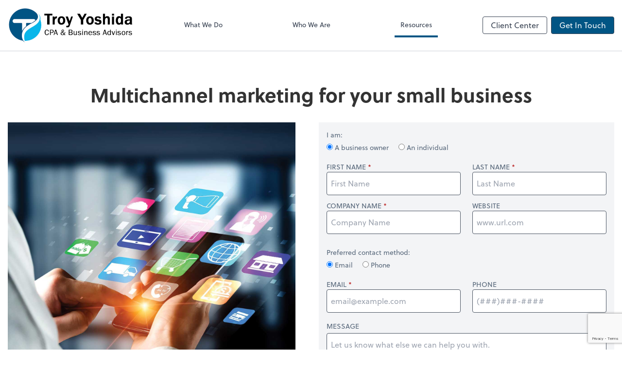

--- FILE ---
content_type: text/html; charset=UTF-8
request_url: https://www.troycpa.com/resources/e-books/multichannel-marketing-for-your-small-business
body_size: 4752
content:
<!DOCTYPE html>
<html lang="en">

<head>
  <meta charset="utf-8">
  <meta name="viewport" content="width=device-width, initial-scale=1, shrink-to-fit=no">
  <meta http-equiv="x-ua-compatible" content="ie=edge">
  <meta http-equiv="Content-Security-Policy" script-src='unsafe-inline'>


      <title>Multichannel marketing for your small business | Troy Yoshida CPA</title>
<meta name="description" content="The benefits of being where your customers and clients are.">
<link rel="canonical" href="https://www.troycpa.com/resources/e-books/multichannel-marketing-for-your-small-business" />

        <meta property="og:siteName" content="Troy Yoshida CPA" />
    <meta property="og:url" content="https://www.troycpa.com/resources/e-books/multichannel-marketing-for-your-small-business"/>
    <meta property="og:type" content="website" />
    <meta property="og:title" content="Multichannel marketing for your small business"/>
    <meta property="og:description" content="The benefits of being where your customers and clients are." />
            <meta property="og:image" content="https://res.cloudinary.com/rootworks/image/upload/c_fill,f_auto,g_face:auto,h_630,w_1200/v1/web_assets/ebook-image-multichannel-marketing-sep-oct-21-v2_lt6sfa" />
        <meta property="og:image:width" content="1200" />
    <meta property="og:image:height" content="630" />


        <meta name="twitter:card" content="summary_large_image" />
    <meta name="twitter:url" content="https://www.troycpa.com/resources/e-books/multichannel-marketing-for-your-small-business" />
    <meta name="twitter:title" content="Multichannel marketing for your small business" />
    <meta name="twitter:description" content="The benefits of being where your customers and clients are." />
            <meta name="twitter:image" content="https://res.cloudinary.com/rootworks/image/upload/c_fill,f_auto,g_face:auto,h_630,w_1200/v1/web_assets/ebook-image-multichannel-marketing-sep-oct-21-v2_lt6sfa" />
    
    <meta name="csrf-token" content="">

    <link rel="icon"
    href="https://res.cloudinary.com/rootworks/image/upload/c_fill,h_64,w_64/v1/firms/firm-06251593/troy-yoshida-favicon-2020_gacpha.ico">
  
  
  
        <link rel="stylesheet" href="https://use.typekit.net/ybq4hkh.css">
      <link rel="stylesheet" href="/css/rw-2020.css?id=479b81aab7c585069c81814ae2fd55e6">
  
  <style>
        /* .text-primary, .nav-main .level-1.active { color: #015584; } */
        .text-primary { color: #015584; }
        .nav-anchor-1.active, .nav-anchor-1.active-tree,
        .nav-anchor-1:hover, .nav-anchor-1:active, .border-primary { border-color: #015584; }
        .border-t-primary { border-top-color: #015584; }
        .bg-primary.bg-offset { background-color: transparent; }
        .cards .teaser .inner.border-primary::before { border-top-color: #015584 !important; }
        .bg-primary, .bg-primary.bg-offset::before, .img-box::before { background-color: #015584; }

        .btn-primary {background-color: #015584;}
        .text-primary {color: #015584 !important;}
    </style>

    <style>
        .text-accent, .checkmarks li::before, .dashes li::before { color: #0BB6EA !important; }
        .bg-accent, .bg-secondary { background-color: #0BB6EA; }
        .cards .teaser .inner::before { border-top-color: #0BB6EA !important; }
        .prospect-form { border-bottom-color: #0BB6EA; }
        .bg-accent { background-color: #0BB6EA; }

        .btn-secondary { background-color: #0BB6EA !important; }
        .btn-secondary.btn-hollow { color: #0BB6EA; border-color: #0BB6EA; }
        .text-secondary {color: #0BB6EA !important;}
        .hero-container .btn-secondary {border-color: #0BB6EA}
    </style>





 
    <!-- Font Overrides -->
    <style>
        
                body {
                    font-family: ;
                    font-size: ;
                    font-weight: ;
                }
                #header {
                    font-style: normal;
                    font-weight: 400;
                    font-family: soleil, sans-serif;
                    font-size: 14px; // Came from the rw-2020.css
                }    
            h1, .h1 {font-family: soleil, sans-serif;}h2, .h2 {font-family: soleil, sans-serif;}h3, .h3 {font-family: soleil, sans-serif;}h4, .h4 {font-family: soleil, sans-serif;}h5, .h5 {font-family: soleil, sans-serif;}h6, .h6 {font-family: soleil, sans-serif;}
                h2.section-pre-title {
                    font-family: ;
                    font-size: ;
                    font-weight: ;
                }.title-white .text-primary { color: rgb(255 255 255 / var(--tw-text-opacity)) !important }
    </style>
  <!-- Google Site Tag -->
        <script async src="https://www.googletagmanager.com/gtag/js?id=G-JYWLBK8DPQ"></script>
        <script>
            window.dataLayer = window.dataLayer || [];
            function gtag(){dataLayer.push(arguments);}
            gtag('js', new Date());

            gtag('config', 'G-JYWLBK8DPQ');
        </script>
        <!-- End Google Analytics -->
      
        <script src="https://www.google.com/recaptcha/enterprise.js?render=6LcvozwaAAAAAKbGzON5kSwtIHiroiHxalEi4mGW"></script>
</head>

  
  <body class="">

  <header id="header" x-data="{ showMobileNav: false, showApps: false }">
        <div class="border-b-2 bg-white z-20 relative">
        <div class="flex justify-between items-center max-width mx-auto relative">
                            <h1 class="site-name my-0 py-4">
                    <a href="/" aria-label="Return to Troy Yoshida CPA home page">
                        <span class="sr-only">Troy Yoshida CPA</span>
                                                <img src='https://res.cloudinary.com/rootworks/image/upload/f_auto,q_100/c_limit,h_256,q_100,w_512/v1/firms/firm-06251593/troy-yoshida-logo-web-2020_tvc4nh' class='logo lg:h-10 xl:h-auto xl:max-w-xs'/>
                    </a>
                </h1>
            
            <nav id="nav-mobile-container" aria-label="Main" class="lg:hidden">

    <button id="menu-toggle" class="lg:hidden" aria-controls="nav-mobile" x-bind:aria-expanded="showMobileNav ? 'true' : 'false'" x-on:click="showMobileNav = !showMobileNav">Menu</button>

    <div class="nav-mobile lg:hidden fixed w-full" :class="{ 'open': showMobileNav }">

        <ul class="flex flex-col level-1">
                                                                            <li class="">
                    <span class="flex items-stretch">
                    <a href="/what-we-do" class="flex-1 px-3 py-2 border-b border-gray-800 font-bold">What We Do</a>
                                        </span>
                    
                </li>
                                                                                            <li class="">
                    <span class="flex items-stretch">
                    <a href="/who-we-are" class="flex-1 px-3 py-2 border-b border-gray-800 font-bold">Who We Are</a>
                                        </span>
                    
                </li>
                                                                                            <li class="">
                    <span class="flex items-stretch">
                    <a href="/resources" class="flex-1 px-3 py-2 border-b border-gray-800 font-bold">Resources</a>
                                        <button data-toggle="menu-f039ddf1-4c93-4ba2-81ee-19a094af5e1c" data-toggle-class="hidden" class="text-white toggle px-3 py-2 border-b border-gray-800" aria-label="Open Resources menu"><span>&#10095;</span></button>
                    </span>
                    <ul id="menu-f039ddf1-4c93-4ba2-81ee-19a094af5e1c" class="level-2 hidden">
                                                <li><a href="/resources/resources-library" class="pl-6 block px-3 py-2 border-b border-gray-800 font-bold">Resources Library</a></li>
                                                <li><a href="/resources/e-books" class="pl-6 block px-3 py-2 border-b border-gray-800 font-bold">eBooks</a></li>
                                                <li><a href="/resources/forms-documents-and-links" class="pl-6 block px-3 py-2 border-b border-gray-800 font-bold">Forms, Documents & Links</a></li>
                                                <li><a href="/resources/refund-tracker" class="pl-6 block px-3 py-2 border-b border-gray-800 font-bold">Refund Tracker</a></li>
                                            </ul>
                    
                </li>
                                    </ul>

        <ul>
    <li>
      <span class="flex items-stretch">
                <a href="#" class="flex-1 px-3 py-2 border-b border-gray-800 font-bold">
        Client Center
        </a>
        <button 
          data-toggle="client-center-mobile" 
          data-toggle-class="hidden" 
          class="text-white toggle px-3 py-2 border-b border-gray-800" 
          aria-label="Open Client Center menu">
          <span>&#10095;</span>
        </button>
      </span>
      <ul id="client-center-mobile" class="hidden">
                            <li class="flex items-center">
            <a href="https://c1.qbo.intuit.com/c1/v43.137/0/login?redirect=true&amp;submit=Login" rel="noreferrer" target="_blank" class="flex-1 pl-6 pr-3 py-2 border-b border-gray-800 font-bold">
                                                QuickBooks Online
                  <svg class="svg-icon text-sm mb-1 ml-1" aria-hidden="true" focusable="false"><use xlink:href="/assets/icons.svg#icon--external-link" /></svg>                                            <span class="ml-auto"></span>
            </a>
          </li>
                            <li class="flex items-center">
            <a href="https://zoom.us/join" rel="noreferrer" target="_blank" class="flex-1 pl-6 pr-3 py-2 border-b border-gray-800 font-bold">
                              Video Conferencing <svg class="svg-icon text-sm top-0" aria-hidden="true" focusable="false"><use xlink:href="/assets/icons.svg#icon--external-link" /></svg>                            <span class="ml-auto"></span>
            </a>
          </li>
                            <li class="flex items-center">
            <a href="https://app.bill.com/neo/login" rel="noreferrer" target="_blank" class="flex-1 pl-6 pr-3 py-2 border-b border-gray-800 font-bold">
                              Accounts Payable <svg class="svg-icon text-sm top-0" aria-hidden="true" focusable="false"><use xlink:href="/assets/icons.svg#icon--external-link" /></svg>                            <span class="ml-auto"></span>
            </a>
          </li>
              </ul>
    </li>
  </ul>

        <div class="mt-4 pt-6 px-3">
                                                <a href="/contact" class="btn btn-primary ml-2 btn btn-mobile-nav">
        Get In Touch
    </a>
                                    </div>
    </div>
</nav>
            <nav id="nav-main" class="nav-main hidden lg:flex lg:flex-1" aria-label="Main">
                <ul class="flex w-full px-4 xl:px-8 justify-around nav-list-1">
                                            
                                                    <li class="nav-item-1">
                                <a class="block py-3 px-3 nav-anchor-1" href="/what-we-do">What We Do</a>
                            </li>
                                                                    
                                                    <li class="nav-item-1">
                                <a class="block py-3 px-3 nav-anchor-1" href="/who-we-are">Who We Are</a>
                            </li>
                                                                    
                                                    <li class="nav-item-1">
                                <a href="/resources" class="block py-3 px-3 nav-anchor-1 active-tree">Resources</a>
                                <ul class="nav-list-2">
                                                                            <li class="nav-item-2">
                                            <a href="/resources/resources-library" class="nav-anchor-2">Resources Library</a>
                                        </li>
                                                                            <li class="nav-item-2">
                                            <a href="/resources/e-books" class="nav-anchor-2">eBooks</a>
                                        </li>
                                                                            <li class="nav-item-2">
                                            <a href="/resources/forms-documents-and-links" class="nav-anchor-2">Forms, Documents & Links</a>
                                        </li>
                                                                            <li class="nav-item-2">
                                            <a href="/resources/refund-tracker" class="nav-anchor-2">Refund Tracker</a>
                                        </li>
                                                                    </ul>
                            </li>
                                                            </ul>
            </nav>
            <nav id="nav-secondary" class="hidden lg:flex text-sm xl:text-base" aria-label="Secondary">
                      <button class="btn btn-nav btn-hollow" aria-controls="client-connectors" x-bind:aria-expanded="showMobileNav ? 'true' : 'false'" x-on:click="showApps = !showApps">Client Center</button>
            
                <a href="/contact" class="btn btn-primary ml-2 btn btn-nav">
        Get In Touch
    </a>
        </nav>
        </div>
    </div>

    <div :class="{ 'open': showApps }" id="client-connector" class="hidden lg:block z-10">
    <div class="inner">
        <div class="w-1/3 flex-1 bg-gray-lightest p-4 rounded-bl-lg">
            <div class="show">
                <h3 class="text-center h4">Apps</h3>
                <p class="text-center">Select online apps from the list at the right. You'll find everything you need to conduct business with us.</p>
            </div>
        </div>
        <div class="w-2/3 flex items-start flex-wrap p-4 bg-gray-lighter">
                                                            <a href="https://c1.qbo.intuit.com/c1/v43.137/0/login?redirect=true&amp;submit=Login" rel="noreferrer" target="_blank" class="connector-item flex items-center w-1/2 p-4">
                                                                <div class="flex-none w-1/5 mr-4">
                        <img src='https://res.cloudinary.com/rootworks/image/upload/f_auto,q_100/c_fit,h_125,w_125/v1/web_assets/QB-Online_op6zaq' alt='quickbooks-online-logo'/>
                        </div>
                                        <div>
                                                    <p class="m-0">QuickBooks Online</p>
                                            </div>
                    <div class="ml-auto">
                        <svg class="svg-icon text-sm" aria-hidden="true" focusable="false"><use xlink:href="/assets/icons.svg#icon--external-link" /></svg>                    </div>
                </a>
                                                            <a href="https://zoom.us/join" rel="noreferrer" target="_blank" class="connector-item flex items-center w-1/2 p-4">
                                                                <div class="flex-none w-1/5 mr-4">
                        <img src='https://res.cloudinary.com/rootworks/image/upload/f_auto,q_100/c_fit,h_125,w_125/v1/web_assets/Zoom_ful4yq' alt='zoom-logo'/>
                        </div>
                                        <div>
                                                    <p class="m-0 text-black">Video Conferencing</p>
                            <p class="m-0 text-gray-darker text-sm">Zoom</p>
                                            </div>
                    <div class="ml-auto">
                        <svg class="svg-icon text-sm" aria-hidden="true" focusable="false"><use xlink:href="/assets/icons.svg#icon--external-link" /></svg>                    </div>
                </a>
                                                            <a href="https://app.bill.com/neo/login" rel="noreferrer" target="_blank" class="connector-item flex items-center w-1/2 p-4">
                                                                <div class="flex-none w-1/5 mr-4">
                        <img src='https://res.cloudinary.com/rootworks/image/upload/f_auto,q_100/c_fit,h_125,w_125/v1/web_assets/bill.com-icon_zljuax' alt='bill.com icon'/>
                        </div>
                                        <div>
                                                    <p class="m-0 text-black">Accounts Payable</p>
                            <p class="m-0 text-gray-darker text-sm">Bill</p>
                                            </div>
                    <div class="ml-auto">
                        <svg class="svg-icon text-sm" aria-hidden="true" focusable="false"><use xlink:href="/assets/icons.svg#icon--external-link" /></svg>                    </div>
                </a>
                    </div>
    </div>
</div>

    <div style="display: none;" class="nav-mobile-mask" x-show="showMobileNav" x-on:click="showMobileNav = false"></div>
    <div style="display: none;" class="client-connector-mask" x-show="showApps" x-on:click="showApps = false"></div>
</header>

  <main id="app" class="">
                
<div class="my-8 md:my-16 max-width entry-detail flex flex-wrap mx-auto">
    
            <h2 class="w-full mb-8 text-center">Multichannel marketing for your small business</h2>
            
    <div class="md:w-1/2 pr-8">

        
                            <img src='https://res.cloudinary.com/rootworks/image/upload/f_auto,q_100/c_fill,w_768/v1/web_assets/ebook-image-multichannel-marketing-sep-oct-21-v1_cyykwb' alt='A person using a cellphone with images of the apps floating above the phone.' class='mx-auto '/>
                    
        
            </div>

    <div id="prospect-form" class="mb-8 md:w-1/2 md:pl-4">
    <!--
        To eliminate a page jump when the Prospect Form goes away and gets replaced with the result vue, 
        I've modified it where if a there's a redirect url set, the form stays briefly before the 
        redirect fires. 
    -->
            <prospect-form 
            v-if="$formState.submitted !== true" 
            site-key="6LcvozwaAAAAAKbGzON5kSwtIHiroiHxalEi4mGW" 
            class="p-4" 
            sms-agreement=""
            site-title="Troy Yoshida CPA">
        </prospect-form>
    
    <prospect-form-results 
        v-if="$formState.submitted == true" 
        class="hidden" 
        :style="{ 'display': $formState.submitted == true ? 'block' : 'none' }"
                >
        <div id="gtm-acoren-thank-you">
            
            
            
                                                <h3>Thank you!</h3>
                
                                    
                                        <a href="https://res.cloudinary.com/rootworks/image/upload/fl_attachment/v1/documents/ebook-multichannel-marketing-sep-oct-21_rbhaek" class="btn btn-go my-4 inline-block">Download</a>
                                    </div>
    </prospect-form-results>
</div>


</div>

  </main>

  <footer class="bg-footer text-white">
  <div class="max-width mx-auto py-12">
            
                <div class="mb-6">
              <h2 class="uppercase h5 mb-4 font-normal">Contact Us</h2>

              <div class="md:flex md:-mx-4">
                                                                  <div class="mb-4 md:px-4 md:mb-0">
                                                              <p class="font-bold mb-0">Cypress Office</p>
                                                                                            <address class="not-italic mb-4 text-sm">
                                    5836 Corporate Ave. Ste 100<br/>
                                    Cypress, CA                                    90630
                                </address>
                              
                                                                                                                                            <p class="text-sm m-0">
                                          <span class="uppercase">p:&nbsp;</span>
                                                                                                                                      <a href="tel:17148928003">
                                                  (714) 892-8003
                                              </a>
                                                                                </p>
                                                                                                              <p class="text-sm m-0">
                                          <span class="uppercase">f:&nbsp;</span>
                                                                                        <a href="sms:+1(714) 898-6873">(714) 898-6873</a>
                                                                                </p>
                                                                                          </div>
                                                      </div>
          </div>
      
      
      
                          <div class="my-6 text-sm footer-disclaimer">
              <p class="text-sm"></p>
          </div>
      
      <div class="sm:flex sm:justify-between">
          <p class="text-sm mb-0">
              Copyright &copy; <span id="footer-year">2026</span> Troy Yoshida CPA
          </p>
                        <p class="text-sm mb-0">website powered by Rightworks</p>
                </div>
  </div>
</footer>

  
  <script src="https://polyfill-fastly.io/v3/polyfill.min.js?features=IntersectionObserver"></script>
  <script type="module" src="https://cdn.jsdelivr.net/gh/alpinejs/alpine@v2.x.x/dist/alpine.min.js"></script>
  <script nomodule src="https://cdn.jsdelivr.net/gh/alpinejs/alpine@v2.x.x/dist/alpine-ie11.min.js" defer></script>

  <script src="/js/site.js?id=a897fa9182ae68be5689d1b2cd058c71"></script>

      <script src="/js/prospect-form.js?id=1c6d80fa9e7337511df040d710074ebf"></script>

</body>

</html>


--- FILE ---
content_type: text/html; charset=utf-8
request_url: https://www.google.com/recaptcha/api2/anchor?ar=1&k=6LcvozwaAAAAAKbGzON5kSwtIHiroiHxalEi4mGW&co=aHR0cHM6Ly93d3cudHJveWNwYS5jb206NDQz&hl=en&v=PoyoqOPhxBO7pBk68S4YbpHZ&size=invisible&anchor-ms=20000&execute-ms=30000&cb=in3whytgk8l
body_size: 48670
content:
<!DOCTYPE HTML><html dir="ltr" lang="en"><head><meta http-equiv="Content-Type" content="text/html; charset=UTF-8">
<meta http-equiv="X-UA-Compatible" content="IE=edge">
<title>reCAPTCHA</title>
<style type="text/css">
/* cyrillic-ext */
@font-face {
  font-family: 'Roboto';
  font-style: normal;
  font-weight: 400;
  font-stretch: 100%;
  src: url(//fonts.gstatic.com/s/roboto/v48/KFO7CnqEu92Fr1ME7kSn66aGLdTylUAMa3GUBHMdazTgWw.woff2) format('woff2');
  unicode-range: U+0460-052F, U+1C80-1C8A, U+20B4, U+2DE0-2DFF, U+A640-A69F, U+FE2E-FE2F;
}
/* cyrillic */
@font-face {
  font-family: 'Roboto';
  font-style: normal;
  font-weight: 400;
  font-stretch: 100%;
  src: url(//fonts.gstatic.com/s/roboto/v48/KFO7CnqEu92Fr1ME7kSn66aGLdTylUAMa3iUBHMdazTgWw.woff2) format('woff2');
  unicode-range: U+0301, U+0400-045F, U+0490-0491, U+04B0-04B1, U+2116;
}
/* greek-ext */
@font-face {
  font-family: 'Roboto';
  font-style: normal;
  font-weight: 400;
  font-stretch: 100%;
  src: url(//fonts.gstatic.com/s/roboto/v48/KFO7CnqEu92Fr1ME7kSn66aGLdTylUAMa3CUBHMdazTgWw.woff2) format('woff2');
  unicode-range: U+1F00-1FFF;
}
/* greek */
@font-face {
  font-family: 'Roboto';
  font-style: normal;
  font-weight: 400;
  font-stretch: 100%;
  src: url(//fonts.gstatic.com/s/roboto/v48/KFO7CnqEu92Fr1ME7kSn66aGLdTylUAMa3-UBHMdazTgWw.woff2) format('woff2');
  unicode-range: U+0370-0377, U+037A-037F, U+0384-038A, U+038C, U+038E-03A1, U+03A3-03FF;
}
/* math */
@font-face {
  font-family: 'Roboto';
  font-style: normal;
  font-weight: 400;
  font-stretch: 100%;
  src: url(//fonts.gstatic.com/s/roboto/v48/KFO7CnqEu92Fr1ME7kSn66aGLdTylUAMawCUBHMdazTgWw.woff2) format('woff2');
  unicode-range: U+0302-0303, U+0305, U+0307-0308, U+0310, U+0312, U+0315, U+031A, U+0326-0327, U+032C, U+032F-0330, U+0332-0333, U+0338, U+033A, U+0346, U+034D, U+0391-03A1, U+03A3-03A9, U+03B1-03C9, U+03D1, U+03D5-03D6, U+03F0-03F1, U+03F4-03F5, U+2016-2017, U+2034-2038, U+203C, U+2040, U+2043, U+2047, U+2050, U+2057, U+205F, U+2070-2071, U+2074-208E, U+2090-209C, U+20D0-20DC, U+20E1, U+20E5-20EF, U+2100-2112, U+2114-2115, U+2117-2121, U+2123-214F, U+2190, U+2192, U+2194-21AE, U+21B0-21E5, U+21F1-21F2, U+21F4-2211, U+2213-2214, U+2216-22FF, U+2308-230B, U+2310, U+2319, U+231C-2321, U+2336-237A, U+237C, U+2395, U+239B-23B7, U+23D0, U+23DC-23E1, U+2474-2475, U+25AF, U+25B3, U+25B7, U+25BD, U+25C1, U+25CA, U+25CC, U+25FB, U+266D-266F, U+27C0-27FF, U+2900-2AFF, U+2B0E-2B11, U+2B30-2B4C, U+2BFE, U+3030, U+FF5B, U+FF5D, U+1D400-1D7FF, U+1EE00-1EEFF;
}
/* symbols */
@font-face {
  font-family: 'Roboto';
  font-style: normal;
  font-weight: 400;
  font-stretch: 100%;
  src: url(//fonts.gstatic.com/s/roboto/v48/KFO7CnqEu92Fr1ME7kSn66aGLdTylUAMaxKUBHMdazTgWw.woff2) format('woff2');
  unicode-range: U+0001-000C, U+000E-001F, U+007F-009F, U+20DD-20E0, U+20E2-20E4, U+2150-218F, U+2190, U+2192, U+2194-2199, U+21AF, U+21E6-21F0, U+21F3, U+2218-2219, U+2299, U+22C4-22C6, U+2300-243F, U+2440-244A, U+2460-24FF, U+25A0-27BF, U+2800-28FF, U+2921-2922, U+2981, U+29BF, U+29EB, U+2B00-2BFF, U+4DC0-4DFF, U+FFF9-FFFB, U+10140-1018E, U+10190-1019C, U+101A0, U+101D0-101FD, U+102E0-102FB, U+10E60-10E7E, U+1D2C0-1D2D3, U+1D2E0-1D37F, U+1F000-1F0FF, U+1F100-1F1AD, U+1F1E6-1F1FF, U+1F30D-1F30F, U+1F315, U+1F31C, U+1F31E, U+1F320-1F32C, U+1F336, U+1F378, U+1F37D, U+1F382, U+1F393-1F39F, U+1F3A7-1F3A8, U+1F3AC-1F3AF, U+1F3C2, U+1F3C4-1F3C6, U+1F3CA-1F3CE, U+1F3D4-1F3E0, U+1F3ED, U+1F3F1-1F3F3, U+1F3F5-1F3F7, U+1F408, U+1F415, U+1F41F, U+1F426, U+1F43F, U+1F441-1F442, U+1F444, U+1F446-1F449, U+1F44C-1F44E, U+1F453, U+1F46A, U+1F47D, U+1F4A3, U+1F4B0, U+1F4B3, U+1F4B9, U+1F4BB, U+1F4BF, U+1F4C8-1F4CB, U+1F4D6, U+1F4DA, U+1F4DF, U+1F4E3-1F4E6, U+1F4EA-1F4ED, U+1F4F7, U+1F4F9-1F4FB, U+1F4FD-1F4FE, U+1F503, U+1F507-1F50B, U+1F50D, U+1F512-1F513, U+1F53E-1F54A, U+1F54F-1F5FA, U+1F610, U+1F650-1F67F, U+1F687, U+1F68D, U+1F691, U+1F694, U+1F698, U+1F6AD, U+1F6B2, U+1F6B9-1F6BA, U+1F6BC, U+1F6C6-1F6CF, U+1F6D3-1F6D7, U+1F6E0-1F6EA, U+1F6F0-1F6F3, U+1F6F7-1F6FC, U+1F700-1F7FF, U+1F800-1F80B, U+1F810-1F847, U+1F850-1F859, U+1F860-1F887, U+1F890-1F8AD, U+1F8B0-1F8BB, U+1F8C0-1F8C1, U+1F900-1F90B, U+1F93B, U+1F946, U+1F984, U+1F996, U+1F9E9, U+1FA00-1FA6F, U+1FA70-1FA7C, U+1FA80-1FA89, U+1FA8F-1FAC6, U+1FACE-1FADC, U+1FADF-1FAE9, U+1FAF0-1FAF8, U+1FB00-1FBFF;
}
/* vietnamese */
@font-face {
  font-family: 'Roboto';
  font-style: normal;
  font-weight: 400;
  font-stretch: 100%;
  src: url(//fonts.gstatic.com/s/roboto/v48/KFO7CnqEu92Fr1ME7kSn66aGLdTylUAMa3OUBHMdazTgWw.woff2) format('woff2');
  unicode-range: U+0102-0103, U+0110-0111, U+0128-0129, U+0168-0169, U+01A0-01A1, U+01AF-01B0, U+0300-0301, U+0303-0304, U+0308-0309, U+0323, U+0329, U+1EA0-1EF9, U+20AB;
}
/* latin-ext */
@font-face {
  font-family: 'Roboto';
  font-style: normal;
  font-weight: 400;
  font-stretch: 100%;
  src: url(//fonts.gstatic.com/s/roboto/v48/KFO7CnqEu92Fr1ME7kSn66aGLdTylUAMa3KUBHMdazTgWw.woff2) format('woff2');
  unicode-range: U+0100-02BA, U+02BD-02C5, U+02C7-02CC, U+02CE-02D7, U+02DD-02FF, U+0304, U+0308, U+0329, U+1D00-1DBF, U+1E00-1E9F, U+1EF2-1EFF, U+2020, U+20A0-20AB, U+20AD-20C0, U+2113, U+2C60-2C7F, U+A720-A7FF;
}
/* latin */
@font-face {
  font-family: 'Roboto';
  font-style: normal;
  font-weight: 400;
  font-stretch: 100%;
  src: url(//fonts.gstatic.com/s/roboto/v48/KFO7CnqEu92Fr1ME7kSn66aGLdTylUAMa3yUBHMdazQ.woff2) format('woff2');
  unicode-range: U+0000-00FF, U+0131, U+0152-0153, U+02BB-02BC, U+02C6, U+02DA, U+02DC, U+0304, U+0308, U+0329, U+2000-206F, U+20AC, U+2122, U+2191, U+2193, U+2212, U+2215, U+FEFF, U+FFFD;
}
/* cyrillic-ext */
@font-face {
  font-family: 'Roboto';
  font-style: normal;
  font-weight: 500;
  font-stretch: 100%;
  src: url(//fonts.gstatic.com/s/roboto/v48/KFO7CnqEu92Fr1ME7kSn66aGLdTylUAMa3GUBHMdazTgWw.woff2) format('woff2');
  unicode-range: U+0460-052F, U+1C80-1C8A, U+20B4, U+2DE0-2DFF, U+A640-A69F, U+FE2E-FE2F;
}
/* cyrillic */
@font-face {
  font-family: 'Roboto';
  font-style: normal;
  font-weight: 500;
  font-stretch: 100%;
  src: url(//fonts.gstatic.com/s/roboto/v48/KFO7CnqEu92Fr1ME7kSn66aGLdTylUAMa3iUBHMdazTgWw.woff2) format('woff2');
  unicode-range: U+0301, U+0400-045F, U+0490-0491, U+04B0-04B1, U+2116;
}
/* greek-ext */
@font-face {
  font-family: 'Roboto';
  font-style: normal;
  font-weight: 500;
  font-stretch: 100%;
  src: url(//fonts.gstatic.com/s/roboto/v48/KFO7CnqEu92Fr1ME7kSn66aGLdTylUAMa3CUBHMdazTgWw.woff2) format('woff2');
  unicode-range: U+1F00-1FFF;
}
/* greek */
@font-face {
  font-family: 'Roboto';
  font-style: normal;
  font-weight: 500;
  font-stretch: 100%;
  src: url(//fonts.gstatic.com/s/roboto/v48/KFO7CnqEu92Fr1ME7kSn66aGLdTylUAMa3-UBHMdazTgWw.woff2) format('woff2');
  unicode-range: U+0370-0377, U+037A-037F, U+0384-038A, U+038C, U+038E-03A1, U+03A3-03FF;
}
/* math */
@font-face {
  font-family: 'Roboto';
  font-style: normal;
  font-weight: 500;
  font-stretch: 100%;
  src: url(//fonts.gstatic.com/s/roboto/v48/KFO7CnqEu92Fr1ME7kSn66aGLdTylUAMawCUBHMdazTgWw.woff2) format('woff2');
  unicode-range: U+0302-0303, U+0305, U+0307-0308, U+0310, U+0312, U+0315, U+031A, U+0326-0327, U+032C, U+032F-0330, U+0332-0333, U+0338, U+033A, U+0346, U+034D, U+0391-03A1, U+03A3-03A9, U+03B1-03C9, U+03D1, U+03D5-03D6, U+03F0-03F1, U+03F4-03F5, U+2016-2017, U+2034-2038, U+203C, U+2040, U+2043, U+2047, U+2050, U+2057, U+205F, U+2070-2071, U+2074-208E, U+2090-209C, U+20D0-20DC, U+20E1, U+20E5-20EF, U+2100-2112, U+2114-2115, U+2117-2121, U+2123-214F, U+2190, U+2192, U+2194-21AE, U+21B0-21E5, U+21F1-21F2, U+21F4-2211, U+2213-2214, U+2216-22FF, U+2308-230B, U+2310, U+2319, U+231C-2321, U+2336-237A, U+237C, U+2395, U+239B-23B7, U+23D0, U+23DC-23E1, U+2474-2475, U+25AF, U+25B3, U+25B7, U+25BD, U+25C1, U+25CA, U+25CC, U+25FB, U+266D-266F, U+27C0-27FF, U+2900-2AFF, U+2B0E-2B11, U+2B30-2B4C, U+2BFE, U+3030, U+FF5B, U+FF5D, U+1D400-1D7FF, U+1EE00-1EEFF;
}
/* symbols */
@font-face {
  font-family: 'Roboto';
  font-style: normal;
  font-weight: 500;
  font-stretch: 100%;
  src: url(//fonts.gstatic.com/s/roboto/v48/KFO7CnqEu92Fr1ME7kSn66aGLdTylUAMaxKUBHMdazTgWw.woff2) format('woff2');
  unicode-range: U+0001-000C, U+000E-001F, U+007F-009F, U+20DD-20E0, U+20E2-20E4, U+2150-218F, U+2190, U+2192, U+2194-2199, U+21AF, U+21E6-21F0, U+21F3, U+2218-2219, U+2299, U+22C4-22C6, U+2300-243F, U+2440-244A, U+2460-24FF, U+25A0-27BF, U+2800-28FF, U+2921-2922, U+2981, U+29BF, U+29EB, U+2B00-2BFF, U+4DC0-4DFF, U+FFF9-FFFB, U+10140-1018E, U+10190-1019C, U+101A0, U+101D0-101FD, U+102E0-102FB, U+10E60-10E7E, U+1D2C0-1D2D3, U+1D2E0-1D37F, U+1F000-1F0FF, U+1F100-1F1AD, U+1F1E6-1F1FF, U+1F30D-1F30F, U+1F315, U+1F31C, U+1F31E, U+1F320-1F32C, U+1F336, U+1F378, U+1F37D, U+1F382, U+1F393-1F39F, U+1F3A7-1F3A8, U+1F3AC-1F3AF, U+1F3C2, U+1F3C4-1F3C6, U+1F3CA-1F3CE, U+1F3D4-1F3E0, U+1F3ED, U+1F3F1-1F3F3, U+1F3F5-1F3F7, U+1F408, U+1F415, U+1F41F, U+1F426, U+1F43F, U+1F441-1F442, U+1F444, U+1F446-1F449, U+1F44C-1F44E, U+1F453, U+1F46A, U+1F47D, U+1F4A3, U+1F4B0, U+1F4B3, U+1F4B9, U+1F4BB, U+1F4BF, U+1F4C8-1F4CB, U+1F4D6, U+1F4DA, U+1F4DF, U+1F4E3-1F4E6, U+1F4EA-1F4ED, U+1F4F7, U+1F4F9-1F4FB, U+1F4FD-1F4FE, U+1F503, U+1F507-1F50B, U+1F50D, U+1F512-1F513, U+1F53E-1F54A, U+1F54F-1F5FA, U+1F610, U+1F650-1F67F, U+1F687, U+1F68D, U+1F691, U+1F694, U+1F698, U+1F6AD, U+1F6B2, U+1F6B9-1F6BA, U+1F6BC, U+1F6C6-1F6CF, U+1F6D3-1F6D7, U+1F6E0-1F6EA, U+1F6F0-1F6F3, U+1F6F7-1F6FC, U+1F700-1F7FF, U+1F800-1F80B, U+1F810-1F847, U+1F850-1F859, U+1F860-1F887, U+1F890-1F8AD, U+1F8B0-1F8BB, U+1F8C0-1F8C1, U+1F900-1F90B, U+1F93B, U+1F946, U+1F984, U+1F996, U+1F9E9, U+1FA00-1FA6F, U+1FA70-1FA7C, U+1FA80-1FA89, U+1FA8F-1FAC6, U+1FACE-1FADC, U+1FADF-1FAE9, U+1FAF0-1FAF8, U+1FB00-1FBFF;
}
/* vietnamese */
@font-face {
  font-family: 'Roboto';
  font-style: normal;
  font-weight: 500;
  font-stretch: 100%;
  src: url(//fonts.gstatic.com/s/roboto/v48/KFO7CnqEu92Fr1ME7kSn66aGLdTylUAMa3OUBHMdazTgWw.woff2) format('woff2');
  unicode-range: U+0102-0103, U+0110-0111, U+0128-0129, U+0168-0169, U+01A0-01A1, U+01AF-01B0, U+0300-0301, U+0303-0304, U+0308-0309, U+0323, U+0329, U+1EA0-1EF9, U+20AB;
}
/* latin-ext */
@font-face {
  font-family: 'Roboto';
  font-style: normal;
  font-weight: 500;
  font-stretch: 100%;
  src: url(//fonts.gstatic.com/s/roboto/v48/KFO7CnqEu92Fr1ME7kSn66aGLdTylUAMa3KUBHMdazTgWw.woff2) format('woff2');
  unicode-range: U+0100-02BA, U+02BD-02C5, U+02C7-02CC, U+02CE-02D7, U+02DD-02FF, U+0304, U+0308, U+0329, U+1D00-1DBF, U+1E00-1E9F, U+1EF2-1EFF, U+2020, U+20A0-20AB, U+20AD-20C0, U+2113, U+2C60-2C7F, U+A720-A7FF;
}
/* latin */
@font-face {
  font-family: 'Roboto';
  font-style: normal;
  font-weight: 500;
  font-stretch: 100%;
  src: url(//fonts.gstatic.com/s/roboto/v48/KFO7CnqEu92Fr1ME7kSn66aGLdTylUAMa3yUBHMdazQ.woff2) format('woff2');
  unicode-range: U+0000-00FF, U+0131, U+0152-0153, U+02BB-02BC, U+02C6, U+02DA, U+02DC, U+0304, U+0308, U+0329, U+2000-206F, U+20AC, U+2122, U+2191, U+2193, U+2212, U+2215, U+FEFF, U+FFFD;
}
/* cyrillic-ext */
@font-face {
  font-family: 'Roboto';
  font-style: normal;
  font-weight: 900;
  font-stretch: 100%;
  src: url(//fonts.gstatic.com/s/roboto/v48/KFO7CnqEu92Fr1ME7kSn66aGLdTylUAMa3GUBHMdazTgWw.woff2) format('woff2');
  unicode-range: U+0460-052F, U+1C80-1C8A, U+20B4, U+2DE0-2DFF, U+A640-A69F, U+FE2E-FE2F;
}
/* cyrillic */
@font-face {
  font-family: 'Roboto';
  font-style: normal;
  font-weight: 900;
  font-stretch: 100%;
  src: url(//fonts.gstatic.com/s/roboto/v48/KFO7CnqEu92Fr1ME7kSn66aGLdTylUAMa3iUBHMdazTgWw.woff2) format('woff2');
  unicode-range: U+0301, U+0400-045F, U+0490-0491, U+04B0-04B1, U+2116;
}
/* greek-ext */
@font-face {
  font-family: 'Roboto';
  font-style: normal;
  font-weight: 900;
  font-stretch: 100%;
  src: url(//fonts.gstatic.com/s/roboto/v48/KFO7CnqEu92Fr1ME7kSn66aGLdTylUAMa3CUBHMdazTgWw.woff2) format('woff2');
  unicode-range: U+1F00-1FFF;
}
/* greek */
@font-face {
  font-family: 'Roboto';
  font-style: normal;
  font-weight: 900;
  font-stretch: 100%;
  src: url(//fonts.gstatic.com/s/roboto/v48/KFO7CnqEu92Fr1ME7kSn66aGLdTylUAMa3-UBHMdazTgWw.woff2) format('woff2');
  unicode-range: U+0370-0377, U+037A-037F, U+0384-038A, U+038C, U+038E-03A1, U+03A3-03FF;
}
/* math */
@font-face {
  font-family: 'Roboto';
  font-style: normal;
  font-weight: 900;
  font-stretch: 100%;
  src: url(//fonts.gstatic.com/s/roboto/v48/KFO7CnqEu92Fr1ME7kSn66aGLdTylUAMawCUBHMdazTgWw.woff2) format('woff2');
  unicode-range: U+0302-0303, U+0305, U+0307-0308, U+0310, U+0312, U+0315, U+031A, U+0326-0327, U+032C, U+032F-0330, U+0332-0333, U+0338, U+033A, U+0346, U+034D, U+0391-03A1, U+03A3-03A9, U+03B1-03C9, U+03D1, U+03D5-03D6, U+03F0-03F1, U+03F4-03F5, U+2016-2017, U+2034-2038, U+203C, U+2040, U+2043, U+2047, U+2050, U+2057, U+205F, U+2070-2071, U+2074-208E, U+2090-209C, U+20D0-20DC, U+20E1, U+20E5-20EF, U+2100-2112, U+2114-2115, U+2117-2121, U+2123-214F, U+2190, U+2192, U+2194-21AE, U+21B0-21E5, U+21F1-21F2, U+21F4-2211, U+2213-2214, U+2216-22FF, U+2308-230B, U+2310, U+2319, U+231C-2321, U+2336-237A, U+237C, U+2395, U+239B-23B7, U+23D0, U+23DC-23E1, U+2474-2475, U+25AF, U+25B3, U+25B7, U+25BD, U+25C1, U+25CA, U+25CC, U+25FB, U+266D-266F, U+27C0-27FF, U+2900-2AFF, U+2B0E-2B11, U+2B30-2B4C, U+2BFE, U+3030, U+FF5B, U+FF5D, U+1D400-1D7FF, U+1EE00-1EEFF;
}
/* symbols */
@font-face {
  font-family: 'Roboto';
  font-style: normal;
  font-weight: 900;
  font-stretch: 100%;
  src: url(//fonts.gstatic.com/s/roboto/v48/KFO7CnqEu92Fr1ME7kSn66aGLdTylUAMaxKUBHMdazTgWw.woff2) format('woff2');
  unicode-range: U+0001-000C, U+000E-001F, U+007F-009F, U+20DD-20E0, U+20E2-20E4, U+2150-218F, U+2190, U+2192, U+2194-2199, U+21AF, U+21E6-21F0, U+21F3, U+2218-2219, U+2299, U+22C4-22C6, U+2300-243F, U+2440-244A, U+2460-24FF, U+25A0-27BF, U+2800-28FF, U+2921-2922, U+2981, U+29BF, U+29EB, U+2B00-2BFF, U+4DC0-4DFF, U+FFF9-FFFB, U+10140-1018E, U+10190-1019C, U+101A0, U+101D0-101FD, U+102E0-102FB, U+10E60-10E7E, U+1D2C0-1D2D3, U+1D2E0-1D37F, U+1F000-1F0FF, U+1F100-1F1AD, U+1F1E6-1F1FF, U+1F30D-1F30F, U+1F315, U+1F31C, U+1F31E, U+1F320-1F32C, U+1F336, U+1F378, U+1F37D, U+1F382, U+1F393-1F39F, U+1F3A7-1F3A8, U+1F3AC-1F3AF, U+1F3C2, U+1F3C4-1F3C6, U+1F3CA-1F3CE, U+1F3D4-1F3E0, U+1F3ED, U+1F3F1-1F3F3, U+1F3F5-1F3F7, U+1F408, U+1F415, U+1F41F, U+1F426, U+1F43F, U+1F441-1F442, U+1F444, U+1F446-1F449, U+1F44C-1F44E, U+1F453, U+1F46A, U+1F47D, U+1F4A3, U+1F4B0, U+1F4B3, U+1F4B9, U+1F4BB, U+1F4BF, U+1F4C8-1F4CB, U+1F4D6, U+1F4DA, U+1F4DF, U+1F4E3-1F4E6, U+1F4EA-1F4ED, U+1F4F7, U+1F4F9-1F4FB, U+1F4FD-1F4FE, U+1F503, U+1F507-1F50B, U+1F50D, U+1F512-1F513, U+1F53E-1F54A, U+1F54F-1F5FA, U+1F610, U+1F650-1F67F, U+1F687, U+1F68D, U+1F691, U+1F694, U+1F698, U+1F6AD, U+1F6B2, U+1F6B9-1F6BA, U+1F6BC, U+1F6C6-1F6CF, U+1F6D3-1F6D7, U+1F6E0-1F6EA, U+1F6F0-1F6F3, U+1F6F7-1F6FC, U+1F700-1F7FF, U+1F800-1F80B, U+1F810-1F847, U+1F850-1F859, U+1F860-1F887, U+1F890-1F8AD, U+1F8B0-1F8BB, U+1F8C0-1F8C1, U+1F900-1F90B, U+1F93B, U+1F946, U+1F984, U+1F996, U+1F9E9, U+1FA00-1FA6F, U+1FA70-1FA7C, U+1FA80-1FA89, U+1FA8F-1FAC6, U+1FACE-1FADC, U+1FADF-1FAE9, U+1FAF0-1FAF8, U+1FB00-1FBFF;
}
/* vietnamese */
@font-face {
  font-family: 'Roboto';
  font-style: normal;
  font-weight: 900;
  font-stretch: 100%;
  src: url(//fonts.gstatic.com/s/roboto/v48/KFO7CnqEu92Fr1ME7kSn66aGLdTylUAMa3OUBHMdazTgWw.woff2) format('woff2');
  unicode-range: U+0102-0103, U+0110-0111, U+0128-0129, U+0168-0169, U+01A0-01A1, U+01AF-01B0, U+0300-0301, U+0303-0304, U+0308-0309, U+0323, U+0329, U+1EA0-1EF9, U+20AB;
}
/* latin-ext */
@font-face {
  font-family: 'Roboto';
  font-style: normal;
  font-weight: 900;
  font-stretch: 100%;
  src: url(//fonts.gstatic.com/s/roboto/v48/KFO7CnqEu92Fr1ME7kSn66aGLdTylUAMa3KUBHMdazTgWw.woff2) format('woff2');
  unicode-range: U+0100-02BA, U+02BD-02C5, U+02C7-02CC, U+02CE-02D7, U+02DD-02FF, U+0304, U+0308, U+0329, U+1D00-1DBF, U+1E00-1E9F, U+1EF2-1EFF, U+2020, U+20A0-20AB, U+20AD-20C0, U+2113, U+2C60-2C7F, U+A720-A7FF;
}
/* latin */
@font-face {
  font-family: 'Roboto';
  font-style: normal;
  font-weight: 900;
  font-stretch: 100%;
  src: url(//fonts.gstatic.com/s/roboto/v48/KFO7CnqEu92Fr1ME7kSn66aGLdTylUAMa3yUBHMdazQ.woff2) format('woff2');
  unicode-range: U+0000-00FF, U+0131, U+0152-0153, U+02BB-02BC, U+02C6, U+02DA, U+02DC, U+0304, U+0308, U+0329, U+2000-206F, U+20AC, U+2122, U+2191, U+2193, U+2212, U+2215, U+FEFF, U+FFFD;
}

</style>
<link rel="stylesheet" type="text/css" href="https://www.gstatic.com/recaptcha/releases/PoyoqOPhxBO7pBk68S4YbpHZ/styles__ltr.css">
<script nonce="YSzrfY3j3ZiRBK6hYp_Xkw" type="text/javascript">window['__recaptcha_api'] = 'https://www.google.com/recaptcha/api2/';</script>
<script type="text/javascript" src="https://www.gstatic.com/recaptcha/releases/PoyoqOPhxBO7pBk68S4YbpHZ/recaptcha__en.js" nonce="YSzrfY3j3ZiRBK6hYp_Xkw">
      
    </script></head>
<body><div id="rc-anchor-alert" class="rc-anchor-alert"></div>
<input type="hidden" id="recaptcha-token" value="[base64]">
<script type="text/javascript" nonce="YSzrfY3j3ZiRBK6hYp_Xkw">
      recaptcha.anchor.Main.init("[\x22ainput\x22,[\x22bgdata\x22,\x22\x22,\[base64]/[base64]/bmV3IFpbdF0obVswXSk6Sz09Mj9uZXcgWlt0XShtWzBdLG1bMV0pOks9PTM/bmV3IFpbdF0obVswXSxtWzFdLG1bMl0pOks9PTQ/[base64]/[base64]/[base64]/[base64]/[base64]/[base64]/[base64]/[base64]/[base64]/[base64]/[base64]/[base64]/[base64]/[base64]\\u003d\\u003d\x22,\[base64]\\u003d\x22,\[base64]/[base64]/Cu3PCtHwgPFrDt1LCisK+w5XDlcODw4zCr2hUwoXDlFHDnMOcw4DDrnN9w6tIHcO8w5bCh2E6woHDpMK/w7BtwpfDqmbDqF3DkW/[base64]/[base64]/DssOdGcKyFcKXw5bCqxzDmEHCtR3CssKkwq3Co8KRIlXDjF1+fcOKwrvCnmV9VBl0XmdUb8O2wppNIC0/GkBdw48uw5w3wp9pH8Kcw7MrAMOHwrU7wpPDiMOQBnktFwLCqBxXw6fCvMKrI3oCwqt2MMOMw7PCiUXDvTAAw4cBLsOpBsKGByzDvSvDrMOlwozDhcK7bAEueUpAw4Inw7E7w6XDgMObOUDCqsK8w695OAdlw7BNw7zChsOxw7QIB8OlwqbDsCDDkCN/OMOkwr5ZH8KuUXTDnsKKwp1jwrnCnsKgawDDksOvw4Bdw6wEw73CsxYCZsKbPhtJQG3CtsKLBiU9wpDDqMKMEMOfw5nCnx85L8KwTcKhw7/Cvl4CQEbDl2MUYMK+KMK3w5VlEyjCvMOILg9EcyQqZxJLLsObCXnCgD/[base64]/DoQjDhsKIw4h3R1zCgHVIa1fCk8KlKW82w7DDt8KCaBYzV8KRXzLCgsOMGjjCqcKdw48mHFlcTcOpZsKRTyRxbQXDh27CjHkyw7/DjcOSwrZ8TV3Cpw1GScOKw77CuW/CulbCh8Oae8Kowr5CPMKTEi9lwr05XcONAwQ5woDDpzZtTUhVwqzDpmIrw58Iw78HJ0QAUsO8w4hFw74xY8Kxw6NCL8K9J8KsayXDrsODOgJNw7/Dn8Okfw8zMDHDtcKww4lmCxICw7cPw6zDrsK7bcOyw4cxw43CmXvDpsO0w4HDmcOPB8OfBcOzwp/DocO4SMOjNMK3wqbDmTLDiHzCt2h3NDfDv8OiwrbDi2nCu8OXwoJUw5vCvGQ7w7fDtCE+eMKWXXLDm1XDuRvDuADCk8Kcw5Moa8K7R8ONN8KTEcOuwqnCrsK5w75qw5hfw4BObU/DrUTDo8KjYsO2w4YMw5fDh17DocOXKlcbAsOMK8KSLUTCvsOhHh45GMOQwrJ0KmvDrFltwocySMKcEVwSw6vDlHrDo8O9wrBIH8O7wrrCuk8gw7sOXsOHFDTCjnvDsXszRy3CmMO0w7/DmhYSRUo0B8KlwpEHwpFEw4TDhmURJynCsTPDncK4fgbDj8OGwrksw7svwoYcwpZqZsK3Uk5MdMOPworCvUYNw4nDlsOEwoc/S8OGLsOhw5QvwojCqjPCs8KHw7HCosO6wr5Vw5HDjcK/RyR8w7rCqcKmw7sDesOpTwo9w4oLfULDtsOgw7YZQsOufA9Bw5nCiFdaUkZWJcKOwpjDgVVkw6MHQMKfC8OTwqjDqXXCpz/CnMOMdMOlYibCkcKMwp/[base64]/DvcK5wqs/[base64]/[base64]/[base64]/wqHDvMKiwrgwWcOwwrzCu8KxV8Kxw5haS8K+w6bDt8O/XMKOTVXClh7Dk8OLw6NoQWsrV8KTw7zCu8K9wpR9w6ZKwr0Awrh/wqM0wp9LIMKWVFozwoXDn8OFw47CisKCYAMdwqrCgsONw5ltSSjCqsO5wr0icMKtcyF0EcKAAgRlw4dhGcOsDTBwbcKZwod8HMKvATnCv3Eyw49WwrPDucOxw57CrU/[base64]/CqjNzDcKVSivDgMO7wosow5pGwpcpwrLCl8KtwrzDqWDCoEhtw51dYMOgYU7Dk8OtaMOsJ0zDqDEbwqLDijjDmsO1wrvCnwBJAD7Cl8KSw6xVVsKYwo9FwqfDsgHDkg0tw7IVw6N9wqnDojIjw40PLMKGcgFBCibDm8OkRAjCpcO/wo5ywopsw7XCoMO/w6cuQsObw7xdYjnDh8KCw5EzwoB/[base64]/[base64]/[base64]/[base64]/woAnK8KwKx/Ct1fDkRN2woxLAsKvbj4xw70kwpPCqcO0wqRrKkQww64oWHHDk8K+UWs4YHVaTUZQUjBvw6BrwonCqxEFw40NwpwnwqwYw5oew40jw78vw5PDqALCiDNRw7jDpkNQETwZRXYfw4N8PWNRTHXCpMO/w6/[base64]/SMKhB8K9c2Nww6/DrcOFwrHDj30pwrt9wp3CiCDDvsKqe1grw61Uw7huLz7DtcOPUmLChTkmw4dZw5Y7T8Orag0ew4nCs8KQOsKjw4dtw4VmfRUcZxLDg2EwGMOOSjvCnMOrfMKdS3QOLMOOLMOEw4TDoB3ChMOzwp4Bw5hGLmJ4w6PCiAwZQMOzwp0/wpPCqcKwFFR1w6TDvDFuw6rDh0VHZUzDr3fDv8OgVF1Jw6rDv8O2w7gmwrPDvW/CiHPCumHDnGQ1CVLCksKNwqpadMKzNB8Mw5EXw7AowoPDpw4MP8Ocw4rDg8K2wp3DqMKjZ8K1CcOJRcOYPsK8FsKrw7jCp8OIYsK8T2xLwpXChMKYHMKTGsOwHRHCsw3CkcOEw4nDvMO9JXFfwrPDrsKGw7hFw77Cr8ObwqHDhMK3I2vDjmfCtk/[base64]/[base64]/DgMOJdGfCpsKUGTzCq8KnwqnCilTCqgDCiMOnw5xCw73Ct8OpKUHDszrCv1rDoMOEwqfClznDimwUw4JkJ8K6dcOlw6jCvxXDuwHDvxbDuBVXKFAXwqsyw5/CgwsSeMOpCcO3w5FNWxcDwr5fVF/DgiPDlcOYw6rDqMK5wosiwrdYw6xdS8OBw7UJwq3DucKNw4YNw7bCu8KXQ8OYccOnBsOXNCs+wosZw75ZEMOewoUoQwXDgsKzZMKRZyrCjsOhwpPDjhHCssKsw4gUwpc6w4Byw5vCvzINIMKgah1/AsOhwqJ1GUUOwpzCiyLCijhPw7rDu0jDr2LCkGZzw4cWw77DlkxTdEDDk2LCnsK5w4F6w75qG8KNw4TDgU3DhsOTwplRw6rDg8O5wrPCsyHDtcKww6AbUMOhYy3CscOqw7Z4aUZOw4sfCcOTwpDCvHDDhcOrw5/CtjTCssO7V3zDiW/Cph3Ciw0oHMK/[base64]/DiBRow7PDinjCgcOWaETCgcO5SzUtwrRxw45ew6dFWcK4IcO4IH/CrMOYFcOBfR9GfcOJwqlqw6dLG8K/Onosw4bCsygJWsKqc3LCiUfDmsKfw5/Cq1V7bMKjM8KrCzPDp8OpbhbDoMOYQTfDlcKdXzjDm8KCK1nCqiLDsT/CjT/Du0zDqiYPwrrCvcOgTsOjw5s9wpVrwovCo8KBHHxXKHBSwp3DjsKgw5EDwo/Cv1TCngV0NEXCg8KEcx/DusKKO0PDscK7XlTDnhfDt8OIDijCrgTDqsKfw5pbWsOtLH9Pw4JLwprCo8KwwpZoHTI5w7zDocKGGsOFwozDp8OPw6R/wpc0MgN0BwLDgMK/UGbDmcO4wrXCh2PCkknCrsK1BcKvwp9cwoPChV1ZH18jw5zCrQfDhsKJw6HCrkQXw7M1w4FFKMOKwqvDtsKYK8Knwoxiw5ciw5tLZVJ7EC/CiEzCjnbDssKmBcKBCnU6w7ZMa8OrS1AGw5DCvMKgG3fCj8K0MVtpcMKZfcOkPGDDhkMswptpbX7ClCYSEzfCucKmA8KGw6fDvnJzw74gwoVPwo/DqxgtwrzDnMOdw7tHwqzDpcKRw5s2CcKfwrbCp2REP8K0EMK4MQsIwqFaVWHChsKIYsKSwqAeQcOdBkrDg0HCuMKjwqLCn8KwwpxyI8K0csKYwo/DqMK5w4Vuw4HDvg3Cq8KhwrkrTSFoERELwqvCtMKEasOjScKvPinChCzCtMKOw4MKwpIOCMOzSR1Ew6fChMKgdHZeVALCsMKIGl/Do01pTcO/HMOHXQUhwo7Dk8OJw6rCuSsKZMOiw63DmcKVw60mwpZ1w61fwp3DiMOCdMOIIMKrw5EowoB2JcKfJywIw6zCr21Bw4TDtgE7wrHCl2DCjlZPw6vCrsOgw55fNSDCp8Otwq0bJMO7WcKNw6Y0EcO3GnMlVlPDqcKYXMOEI8O0NRFBW8OKGMKhaEJNCSvDt8OKw5p/[base64]/DnsKrw4vClsO/J8O0wqbDisKSwo1pW8KedhJNw6XCi8Okwp7CgngJHCc5IcK3J1DChsK9RSzDm8KnwrLDmcKkw57DsMOrY8KgwqXDnMOOMMKrA8KFwowUCkTCoWBHccKmw6LDq8KzV8OdU8O5w6M/UFDCohjDhwpKJgFTcjxvFUQJwrM/w54Nw6XCoMOpMMKDw7DDlF8oNy0ie8K5SyTDhcKLw4LDucO8VXLCi8OqCF7DiMOCLm/DuyBIwqrCsFUUwrLDszhjABnCgcOUUHQhRwlkw5XDgB5RBg5swoYfCMOFw7BXaMKjwpo8w6QoR8OewoPDumcCwprDqm7Cp8OfQWnDhsKTe8OOTcK/wqbDnsKWBjkVw5DDohtyF8Knw7QUZh3Dqwgjw6N5O25mw6vCm010wo/Dg8OMc8OzwqbCpAjDsHs/w7zDiD9UUSFGOXHDoCU5J8OiZCPDuMOWwo1KRAFiw7clwroJTHfCosKiAl1OSndEwozDqsOrKnTCv3LDl2UAFcOtWMKrwrw/wq7ChsKAwofCmcOcw6cxFMKuw7NjM8Kew6PCixzCl8O2wpPDhmIdw4/CpBPClW7Cq8KPXS/DszVbw4XCgFYZw4XDr8Oyw4DDogzDu8Olw5lkw4fDoHjDvcOmJkcgwobDhQjDrsK7SMK0ZsOsMSTCu1dMT8KVcsK0GSvCocOMw6FAAGDDnh0pXcK/w5zCmcKSJcOoZMO5HcK9wrbCuHXDlk/CoMO1e8O6w5Few4zCgiBMchPDpxnDoQ1ZfmQ6w53Dn13CpcOHLDnChsKWOsKbS8KpTmbCicO7wr3DucK3CxHCi2XCr3AVw4bCk8Kww5zChsKdwpRzQiXCvsKCwrh/FcOKw7zDqS/DqMOnwrzDrRJob8O0wo8hAsOiworDrXJ7DwzDmEgjwqTDu8K5w7QpYh7CrBR2w4XCtVA9BkPCpUV1e8KxwpdfP8OIM3Rww5vCv8Oyw73DgsOEw77Do3bDjsOiwrbCkHzDvMO/w7HChsKow6FCJmfDh8KNw6TDgMOHJDMMBmnDscOzw78ySsOAbsOWw41NR8KDw5xfwpnCosOxw5rDi8KYwovCrWDDjj/CiwLDmcO0ecKMbcKoWsK3worDkcOrEGDCpm9CwpEBwr40w5rCncK1wqdWw7rCgXEwVlBjwr49w67DnwbCpGdcwqPCvxpzMgPDl3tCwqzDqTHDmcOjSm9+Q8Khw67CrsK7w5kELcObwrnCvh3ChA/[base64]/Dlz4pWMOsUMO6wrvCscKzCXzCiMKaOcKMw5fDvDLCgSHCqMOYMgA4wq/Cq8OiIgtIw4d7wpR/NcO9wq1LEMKywpPDq2nCjA8zOsKpw6HCqzpaw6HCpAFUw65Jw4gQwrYmNnDDujfCuhXDsMOna8KuEcKWwoXCs8KSwqQSwqvDosKhMMOXw4sCw4F0TB0tDiIkwrfCgcKKLD3Dn8K3CsK2M8KvWFTDpsOIw4HDsVQJKDvCisOJAsO3wpUqHxLDt108wpTDhzvCsmfDoMO/Z8O1YXHDswbCvy/[base64]/[base64]/ChMO/w7PDnsKFw4IowrvDkkHDk8KYBQh1w4UswqTDkMONwqXCrMOywoV4wpnDmsK7CxzDoGrCs0kjCcOSXcOdRnhTGzPDuFISw4I1wrTDl0gPwoEsw6ZBBQvDuMKkwoXDmsOudMOjFMOxTWLDs3bCthjCu8OLAEzChsKUNxsEwpbCsVnDiMO2wr/Dgm/CqTo7w7FuTsKAM3IZwqBxHyDCocKJw5lPw6prcgPDv3xcwrI1w4XDsVHDssO1w4F1ekPCtGPCrcO/[base64]/CjsO2wpnDml91wqXDrE7Cg8Ouw5rDrnvDgXLDocOZw6FjA8OxAsKdw7FgWXzCtGUOO8OZwposwovDiVbCkWHDncOJwrvDv1TCp8K5w6TDicKUUVodEsKPwr7CtcOoYkzDs1vCgMK/clTCtMK9VMOLw73DiEDDl8Kww4zCoBF0w6I6wqbClsOcwq/DtnB/JWnDpWLDicO1FMKgNlYeGC0cSsKewrEFwrXCi3ctw6N1wp4QEHR9wqclCxrDgT/DgwY+wpV/w47Du8KVe8K2UDdewrrCoMO5JANhw7sHw7dzW2TDv8ODw75KQcO4wqTClDpCa8KbwrzDoG53wolEMMOsBF3Ct3TCo8Osw5lgw7DCs8O4w7/[base64]/[base64]/CjcOXw5XDlB8wBsOXw6zDvwHCiVTCqsK+HFHDuBTCjMKKHnLCnHgVXsKbwozDtAkxUjzCrcKPw4ovUVUSwp/DlB/DhEFxAkNvw4fCrQ0fZ0h7HTLCi0Bhw4rDm0LCv2LCgMKcwqDDvigMwrxPMcO5w7TDmsOrwqjDihxWw65kw5HCmcKUMUtdwoLDq8O1wp/[base64]/CucKswqBBQcO8wrzCpsOSdgHCqS5BwqnCiXxTc8Olwo8oSEvDoMKbXnzCmsOGSsKJO8OjMMKQJVrCj8Olwr7CkcKUwpjCj3Ncw4hAw7NMwrk7csKowqULOn3DjsO5TH7CuDchKQ4UERHDoMKuw6LCoMOcwpfDsVfDvDsyYgHDmXUoIMKdw5/DusO7wrzDgcOxL8OQSQjDtcKdw5xaw45dFsKiTcOfb8O4wrFJGVJ6NMKHBsOmwq/CgzZ7NmvCpcKePhczacOrR8KGKyN9ZcKhwop0w4FwPHHCi3U3wrzDlDRwQG1iw7XDs8O4wogkBw3DosOywoFiSFBYwrgTw5d9eMKKVybCj8KJw5jCvi8aIsO9woAnwpYTUsKBA8ORwpwiOnkYEcKgwqLDrzPCtAI/wqhlw5DCqMKHw5NhQWnCsWtywpALwrbDrMK9UWErwpXCv0wHHB0LwoTDhsKGbsKRw7jDv8KxwovDl8KNwrUswpdlIAV1ZcOewqvDoykcw4fDpsKpOcKfw6LDr8OSwozDisOUwpnDq8KxwoPCoU/DmX7CtMKKwqRIdMOrw4UGPmTCjVINPgvDscOPSsKcFMOIw7nDkh50eMKXDlnDkMK/RMOkw7JiwrlywrV/JcKJwoAOVsOJSBZSwr1Jw7PDvj/Dg0o7JX/CjU/CrzZBw4ohwqTCrlokwq7DncK+wqEzOnPDoG7DpsOXAnnDiMOTwowOF8OuwqPDmSITw5cIwp/Co8OAw4oaw7IPf0/Cvgl9w75uwoTCicOQCHzDm2YhAhrCo8KywoAXwr3Csl3DgcONw43CmsOYFBgUw7Mfw5kEQsOQQ8K4wpPChcOZw7/[base64]/Dl1gkQCnDgcKRwqbDm8KywqIsIRrDphjCh0MjOkl5wqhSBMO/w43DjMKhwo7CvsOjw57CqMKdFMKIw7A2P8KgLjkmSQPCi8OJw5lmwqQZwrMJT8OkwpTClSVGwrk4R0pQw7JlwrdMDMKpccOcw4/[base64]/Di3TCvRF0dsO2dcKdOcOkBk/[base64]/[base64]/wrJBcVzCosKNT8OKQcK4w7rDh8K7wpjDmCHCh38Zw5XDr8K7woB9TcKbN3TCqcOUFXDDvzBNw6wOw6EwJVzCqCtBw6XCq8KHwqY7w6UUw7vCr0szQcK/wrYZwq8HwoA/cH3CqkXDrydBw4rCncKiw7zCgSENwp1LBQTDiR3DkMKKesOqw4fDoS3DucOMwrM2wqAvwpNoA3LCkVIhAsONwoAeahbDpMKewqFvw7AEMMKzacK/E1ZJwrJww4oSw4UNw6MBw60BwqjCrcK8KcOGA8O6w5NDGcKQd8KowpxHwonCpcONw4bDqWjDn8KjQyxCaMKowr7ChcOZO8OBw6/DjCEtwr1Sw49ywq7Dg0XDu8OUQ8OwUsKdY8OjAMKYDMOCw6fDsVbDmMOJwp/ColXClhPCvgjCuA/[base64]/DlDsswpHDtMOow7FFLcKHcMOieDnCqwlTD102PMOVe8Knw6oreUrCnxbCrCjDrcOfw6HCigxZwqfDnE/[base64]/CgE/CicKuXMKbw4NZw6LCjidvw7ksw67DkMO0ajEUwoJDZMKKLMOrdR5Gw7XDjsOQZTV6wrDCkE0Ow7JGE8KYwqI2wrNCw4YkIcKYw5U+w44/QShIa8OkwpINwoTCvVEULELDiAR+woXDosOpw44YwrXCsVFHesOzbsK7elUQwogEw7/Dr8OSC8OGwok9w54jPcKfwoUDTzZ8O8KYDcKRw6jCu8OpJMKEZ0vDuSlmCANRRlZmw6jDssO6K8ORM8O8w6TCtC7CmC/DjRg+wqoyw6PDtX5eDD1aDcOfSBE9w4zCrm3DrMKewqNrwrvCvcK1w7fCnMKcwqgowqfCgHBewprCmsOgwrHDo8Oyw4XDpWUPwqJpwpHDqsOIwp/[base64]/[base64]/[base64]/X01mwpV6w6bCkBTCscKmw4lhOWLCncK9w7TCrXdrOsKVwqXDnlXDuMKlw5cqw6tYOlTCvcOhw5nDqlnDh8KkCMOCLCooworCpiRBexoRw5BBw6rCmMKNwozDksOkwq/DjFfClcKtw747w4IJwphBIcK3w4nCgXPCvUvCvh9AH8KfNcKkYFwmw4VTWMO5woklwrNfccK+w6kSw6N+fMOBw6JdLsO/[base64]/DpcK/w7DDocKKEzhibsK+aEUew6Imw4rCi8OlwofCowjCowgFwodQC8OFeMOxWsKLw5AYw6zDklp0w41dw6DDusKfw7sFw4JpwoPDmsKGThggwrV3MsKYTsOLPsOLSi3DkgEYbcO+wpvClcOkwr0/[base64]/woPDpWXDrMKMUnnCqcO3wrR/V8KdOX4ZN8Kyw4kyw7nDqcKzw77CjzEdV8Ofw5TDmcKxwptiw74BXsKof23DgWjDtMKjwo3CnsK3woACw6fDqDXDpn7DlMKNw5B/ZnRHb3nCi3HChxvCvMKmwoTCj8OjK8OIVcOAwpgkAMKTwqhlw4Vowp5CwqBnK8Omw5vCsT/Cn8KnQmgaB8K3wqPDkhZ+wp9GSsKLIsOJfg/Cpn9qABTCrnBPw64AP8KaHsKIw4DDnSLCmh7DlMO8dsOpwoDCt3zCgH7ChWHCgT5qCsKdwpHCggQjwpVDw6HDg3txAHwsAl4xworDpWXDtsKCWU3DpMOIaERewpoiwoVIwq1Gw6zDhGIfw5PDhD/CvcK7L3TCriEIw6zCii9+D1rCpWYXb8OLNgbCkGMYw5vDtcKowrtMQHDCqnAMFsKhDMKqwqrDnzfCpl/DtcODf8KRw4LCtcK8w6EvGyvCq8K/bsKPwrdUBMKfwogPwrzChcKeZMKow5gKw7dlacOeeGDDvMOrw55Rw5rDucKHw7vDlsKoThfDqMOUYg3Cow3CmmbCj8O+w60Ge8KyXiJvdhJ6IxIRw6fChnIfw47DqjnDsMOCwpJBw4zClyFMISHDgxgjOkzDmTkuw5oYHijClsORwrnClxVRw7ZHw7zDmcKKwofCmG/DsMO5wqcCwqTCpsOjY8KUExMUw4sQFcKlcMKeQCRgY8KGwovDrznDqlpIw7hfKsKZw4/Di8Ocw4RpAsOqw6/[base64]/Cmh3CjwvCkR/CgGoCwpt5GsOuwp1uCGZNGSgjw41jwq47woTCuXFtdsKSc8Kye8O5w6zDiHtPDsO9wqXCuMK6w43ClcKyw5vDnH5bw4AhOyDCrMK4w7ZsCsK2WktrwpEEdMK8wrPCo3wLwo/Cs3jDgsO4w6YRUh3CmsK8wqsUby3CkMOoBMOQCsOBw6wIw7UfMhfDucOLP8OoHsOOEWHDi3ERw5rCncO2OmzCkkTCqgdFwqjCmgo5BsOqMcOPw6PCtQUJwpPDlR7DrVzCjD7Dh1zCtGvDmcKLwrBWBMKrUSTDhXLCmsK6RsOUU3/DpHnCoHzDkynCu8O8Ojtqw6tAw4/DgsO6w7LDs2LDusOgw6vCqMOWQQXCg3zDicONKMKwW8OvRMO1dcOSw4LCqsOvw4NDIU/CqRzDvMObbsKRw7vCm8OWO0kocsOiw7llVgMdwqJcBRfCtcK/P8KOwqVKdMK4wrwOw5fDkcOIw5jDicOXwp7CpsKEUmLDuyAkwpjCkTHDqnPChsKEWsO9w6RhfcKKw4cvLcKcw6BYIWYsw5kRw7PDlcKBw6nDksOHcE9zcsOVw7/CjnjCkcKFGMKbwpTCsMOgw7PCiWvDmsKkwp4aEMObIgMWFcO4dAXCjl8+cMOMO8K5wpNqPsOnwqfCgRk3flILw40wwrbDk8OZw4zDs8K4TF1OZ8Kmw4UIw5jCo1hjdMKjwpvCtsO9BW5/FsOiwptHwoLCkMKxJEDCsVvCj8K+w658w5fDgMKeAcKcMRvDgMOJHFfCt8OjwprCk8K2wpkfw7HCncKCT8KNSsK4bn/CnsObesKpwo0HeRhGw63Dn8OFJF41BcKFw5kcwoHDvcOKJMOmwrUuw5QdPBF6w51bw5RnMBRiw74xwrbCtcKVwofCo8OPIWrDnVfDg8Oiw5MswpF2wog9w5oEw4JbwpLDtMOwe8K/MMOhVnp6w5HDgsOBwqXCr8K6woIhw5jChcO+EDB3EMOFe8OjBBQIwrLDqcKsd8OueCoOw6jCpWDCjlh3D8KVeGtmwp/[base64]/DpcOeA1zDhsKGwoXCkMKGaTPCpcKxX8KvwqkLworCgMKiQzXChn88SsOAwprCvi7Ckkx5R0XDgMOTeX/[base64]/[base64]/[base64]/[base64]/w6zCuFTCgcOLO8Kde2tDTcK3wpRLXsOnaCZoYMOARQbCkTQswoBQasKZCznCt23ClcOnL8O5w57CrSTDtyXDhiVfDcOww5TCrXdeAn/CocKvZsKtw7hzw7J/w4/DgcKXVFhELyNLasK7ZsKMe8OwRcObDwAlE2JIwockYMKmQcKMMMOlwq/DgMKxw4wtwqvCpUszw4U4w5PCkMKLZ8KvNG0gw4LClSIed20TfAAQw6NcZsODw5HDgh/DuGTCvgUECsOeA8Klw6bDi8KrejXDl8KIdmfDm8OMXsOlUysxD8KNwpfDhsKTw6fCkyHDssKKTsKVw57CrcKEfcKJRsKuw5FdTkgUw5TDh1fCh8KfHkPCiFbDqFMRw4fCtyplGMOYwrDCvUXCiyhJw7kJwoXDmEPCmybDq1/CscK1DMOTwpJ/aMOfZE7DmMOBwpjDuWZYYcO9wqLDpS/[base64]/[base64]/Du2fDgzR4Y0g2MsOwU8O4wrnCnnBlOk7CtcO3w5/[base64]/DpDBLw7fDn1TDryBweMOwWcOFw7NCw6PDg8OtTsKPF1xycsOQw6XDqsOpw7DDnMK3w6vCr8O/EMKXTTDCrk/CkcOzwq/CocOGw5TCksOWAsOww5owS2d0MmjDqcOgaMOdwrJ1w5oDw6TDh8OMw4wZwqPCg8K1csOCw5JNw5YzPcOSeDLCgEnCtlFVw5bCi8KZDgXCoAwka3TDhsKMTsOlw4p/w7HDhMKuPHEPfsOMY3sxbcK9cGLDp3htw5nCiExJwoXDkDvCoj49wpwhwqnDt8OawpbClQEOccOJD8OOeH5TGGfCnRjCqMKvw4bDsglqwo/Dr8KuBsOcBMOAfsKmw6fDnk7Ci8O0w69IwpxawqnDqnjCghdnSMO1w6XCjsOVwrgvPcK6woPCmcOsaiXDhT7Dq3/[base64]/LsOMwoHCoClSw7TCrGQ5wrfDiy9zwqwAwoPChE4Jwq0fw6nCiMOcZxXDtEPDhwHCqAQyw5DDv2XDhSbDkmnCucKfw4vCghw/[base64]/[base64]/Dn8KhFwHDucKqXh3DscKGKRs9Iw5nGlBqFmLDnxUKwpNvwqpWNcOiUMOCwrnDi09Sb8O7RHrDrMO9wqbCsMOOwqHDvMOfw4LDs1/[base64]/wrQtw6Mhw4nDo8OYF8KuwrV/bhViXcO+w5oTwogQZBkdHgrDlXPCpmlXw6/[base64]/CjXvDvRzDtcK+XG5yw7ggw5Ncwq7CuG5+wrbCo8Kmwod+HsOdwrHCtwA7wqYlUUfCijtcw4BKTkIOWSvDkhdmO2Jtw6xMw6FNw6bCpcOhw5nDiGbChBkqw6nCsU4TVxDCv8OwdAQ1w7x0XiLDo8O/woTDiDvDk8KMwoJww7nCrsOIHcKQw4EIwpPDrMOsbMKlAcOFw6vCjQHDn8OaVsO0w4sUw4NHOMOzw64Nwp12w5rCggXDnl/CrjY/SsKJdMKoEMOPw6wFSUQYB8KJNiHCsx49D8Kfwr87Ij00wrHDjH7DkMKOEMO6wp7CtkbDt8OVwq7CnyYXw7HCtEzDksKjw4hoRMKyHsOww6bDrlVqOsOYw7ojP8KGw6JGwqw/FHZRw73DkcOwwp5qDsOKw5DDig9pT8K0w4s3KMK8w6B9LcOXwqLCo2bCtMObVcObCVrDpj8Tw7TCsU/Dqjsnw798QC5vdzxtw5lQaBRTw6rDny9aOsKcY8KEDEV3CATCr8KWw7lPwoPDkW8bwq3ChhRoMMK3Q8K+LnLClmjDosKRRsOYw6rDo8OEEcKuTcKyNAIHw612wqHChg5Le8OYwoYwwqTCs8OLFAjDocOPwq47DVfChQd1wovDm3XDssODIMOlVcOGcMKHLi/[base64]/CjcKKwoRJwrY+w5zCsW0Yw50OYwUSw5zCsUMoAUIFw6bDvncXY1HCp8O2UUXDocO1wo42w7Bmf8OnUgxAJMOiG0Q5w40mwr9ow4LDm8Opw5gHMzhGwoNVGcOuwrPCpU1uCRpjw4w7OW3CkcK6wrlUwrIawo/DucKpw7YWwpJNwrbDg8Ksw5nCjHLDk8KlWi9KRHd/woxCwpB0W8KJw4rDokMeGirDmMKtwp5rwrwiQsK5w6JRcnHCgCBhwoAvwpbCjyHDhAYKw4PDuSrCmxTCj8Olw4clGhYEw4lDNsKNRsKCw4vCpB7CoBvCsSnDlsO+w7nDtcKLX8OLMsKsw692w4MwL1RxOcOaG8ORwok7VVB/CHcvf8KbFH9mFy7DpsKXw4cOwqMEBznDoMOHdsO/J8K6w6jDhcOOCgxKw7LCswV8wpFbAcKoVsKowqfChEXCs8OOWcKMwq8UUSLCoMOAw4BEwpIqwr/Cm8KIVMK3XnZXZMKrwrTDp8O1w7dBb8KIw6bDiMKLH10acMKOw55GwrYrbcK4w6caw7RpV8OswpxewpZlEcKYw7w1w5nDoXDDoHLCvsK1w4YbwqPDjQTCkFN8bcKtw65iwq3CkcK6w7/Ci2bCkMKEw6FNGRHCncO0wqfCiVPDtMKnwqbDnU/Dk8KVPsO+JDEMEwDDiFzDqcOGUMKNIMODe0szEntqwptDw6DDr8OQbMOwVsK7wrtaWzgsw5ZqLj7DkBBXbHjDthfCicKrwrnDmsO9wp99FUnDj8Ksw4fDsHsrwrY5KsKuw4/Diz/[base64]/DnMKeDMO0wrPDmBMODCbDo8Kuw4LCjcOpMG11TywbVcO2wrjDvsKuw5DCt3TDmjvDj8KZw4fDvU4zQcKxRsO7b1NhVsO1wrtjwpo+ZEzDksObYi1SF8KYwr/Cvhhlw5RKCng7HH3CsX7CrMKAw4/DtcOELQvDgMKIwpTDncKcHgJoCVnCmMOlanXCrDhVwptcw7BDOS3DvcOmw64OH0tJJMK8wpptVcKsw4hVG3NnLXbDnlUIRMOpwo1DwonCr2XChMOWwoQjZsO9fWRVI1Q/wpvDicKMfcKaw4vDj2gKdTPCpHE5w4x2w5/CpTxLDy0wwofChCg0aVYiDsOxP8OVw5Nrw5bDkFvDm1xLwqzDnj0mwpDCgA4bKsOPwp5cw5bCnMKTw6nChMK3GMOuw6LDgH8ew79WwopiG8OfCcKewpsEeMOOwoQ/wrEfWsKTw50lFyrCicOQwpEiw6U8WsKdF8OYwrLDicKCRhBkVyHCsjLCnibDiMKkU8OjwpLDrsOyGxMaLB/CjFhSCSAjAsK1w70NwpklYXwYMsOswoAjWMOzw414QMOmw5g4w7bCjgPCiDlNM8KAwrzCvcKyw6DDqMOnw6zDisKnw5zCp8K4wpFSw4RDMMOIYsK4w6Vrw4TDryJ5KFEXBcOnMSQresKzbH3DjmdhDGYXwqbDgsO5w6bCocO4Y8OgJcObYyB/[base64]/CnMObwp/Drn86KHTClC9TwrHDmMO3DhXDqMO7Y8KIMcOowpnDkhdSwpbCkXooFhvDpsOraD9iawpGwrBew5hvFcKIa8OnWQ4uICfDpcKgaRETwq8Ow5ZkDsOsbV00wo7DriNNw4DClnJBwrfCi8KMcBRfXGw6DxoVwpzDhsOLwpR/[base64]/R3BMFzEbw79kdMKxw5J8fXLDqMKhwpzDnkwtDMKvJ8KHw4Iqw7xyGMKSFGXDsCMLO8Okw49Hwp4nHSB+w5lPMmPCsGnChMKsw6FgAsKEUUzDocOIw43Dpz/Ds8Oaw57CuMOtb8KlO1PCpsKQwqXCmT86On3DnVXCmzXCosKnK2gzesOKYcOXBi0DPAo6w4doZxbCjktxAV91IcOLfy7CqsOGw5vDoicAKcOLSHnDvzjDpMOsK1ICw4NOaFfDqHE7w4zCjw3Ds8KMBj3ClMOtwp43J8O/GsKie1HDkyQswqLCmTzCicKVwq7DrMKEPhpSw5pywq0zJ8K+UMOkwqHCnThLw7XCtWwXw7zDoxnCoB0Pw40fPsKJW8Kowrk+LzTCjDECDcKUAGrCosKAw4xNw4xZw7MjwqHDocKWw5bDgWrDm3ZjBcOfVHBHQVTDoU5MwrnCmS7Ch8ONEhkiwogPAE9Cw6/[base64]/Dk0JoRMKkw4LCrXNFw4nDpsOvb8KMRyTDvzzCjDbCq8KLcHDDucO8bcOAw4xdDwMybS/DosOGRzjDrUU2fi5fIA/[base64]/wqfDvcO4b8Oaw7HDu8OswrAawq3DlsOpNh1pw47DsF88aF/[base64]/w4TCowXDjcOXw48fwrIBw4I6YsKkOSTDssKNw73CiMOnw64Gw5EEMj7Ds30VYcOCw67Cv2rDv8OIb8KjWMKOw5Rjw5rDnhzCjkVZScKgWsOFDEJIEsKoX8OFwp0ZasOIfX7CiMKzw5HDocOUQXfDvVEiZMKtEgjDscOjw4cAw7ZIcmgiGsKKIcKGwr3ClsKewr0\\u003d\x22],null,[\x22conf\x22,null,\x226LcvozwaAAAAAKbGzON5kSwtIHiroiHxalEi4mGW\x22,0,null,null,null,1,[21,125,63,73,95,87,41,43,42,83,102,105,109,121],[1017145,130],0,null,null,null,null,0,null,0,null,700,1,null,0,\[base64]/76lBhnEnQkZnOKMAhnM8xEZ\x22,0,0,null,null,1,null,0,0,null,null,null,0],\x22https://www.troycpa.com:443\x22,null,[3,1,1],null,null,null,1,3600,[\x22https://www.google.com/intl/en/policies/privacy/\x22,\x22https://www.google.com/intl/en/policies/terms/\x22],\x22mN2K0ftTKKRY7OrIF3fg1+opAplCIB18oYIReRrlL+c\\u003d\x22,1,0,null,1,1768897832853,0,0,[217,153,140],null,[224,15,159],\x22RC-xBrD9edstjILCg\x22,null,null,null,null,null,\x220dAFcWeA7uu8nySBw-WxKuBbGnuzRl9PFAhvmPXo0TQ1Tcg4g7GY5eQ5GsD84zZpyU2NRxQ3MnQzbbZPV-mVDQ3cnkln_1TSVQYg\x22,1768980632534]");
    </script></body></html>